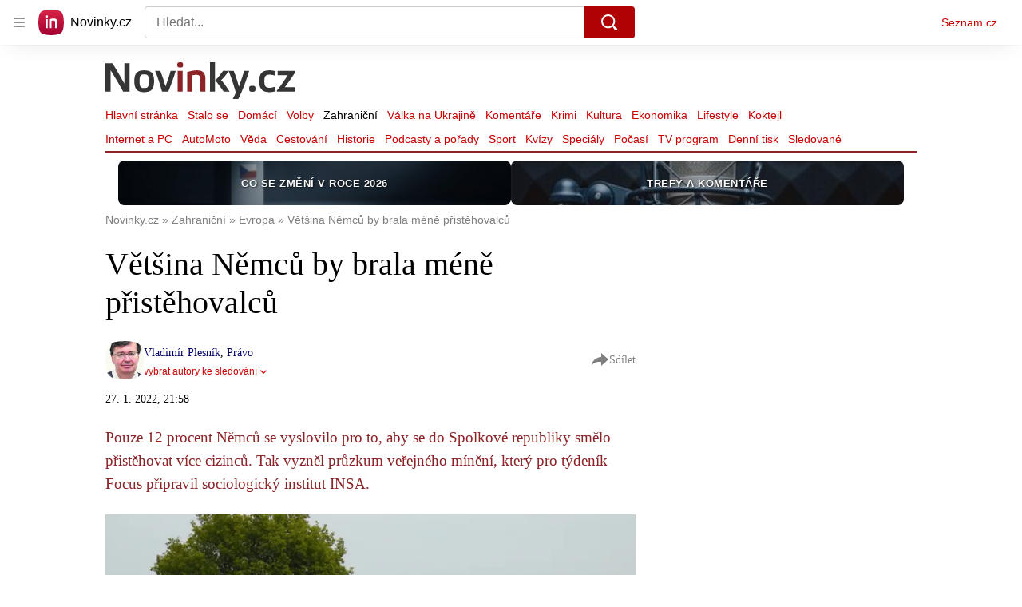

--- FILE ---
content_type: application/javascript
request_url: https://d39-a.sdn.cz/d_39/c_static_p7_A/nPXMbbUsvqBj6FAClwFmtW2W/4b52/static/js/locale/cs.3312869518cdabd0.js
body_size: 2716
content:
"use strict";(self.webpackChunknovinky_web=self.webpackChunknovinky_web||[]).push([["locale/cs"],{"./build/tmp/locale/cs.js"(){var e;let t=e=>{let t=String(e).split("."),o=t[0],a=!t[1];return 1==e&&a?"one":o>=2&&o<=4&&a?"few":a?"other":"many"};function o(e,t,o,a,n){if(({}).hasOwnProperty.call(a,e))return a[e];t&&(e-=t);var i=o(e,n);return i in a?a[i]:a.other}e={},"u">typeof window&&null!==window&&(window.$IMA=window.$IMA||{},e=window.$IMA),e.i18n={"ima-plugin-jobs-offer":{url:()=>"https://o-seznam.cz/kariera/obsahove-weby/",phrase:()=>"Chceš se podílet na programování našich služeb? Mrkni sem:"},"ima-plugin-self-xss":{title:()=>"Zadržte!",phase:()=>"Tato funkce prohlížeče je určena pro vývojáře. Pokud vám někdo řekl, ať sem něco zkopírujete, abyste tím cosi spustili nebo se někomu nabourali do účtu, pak vězte, že jde o podvod a danému člověku naopak poskytnete přístup do účtu svého."},pluginDonate:{donatePromoMoleculeText:()=>"Dočetli jste až sem? Podpořte autora libovolnou částkou.",donateButtonText:()=>"Podpořte autora",donateInfoLinkLabel:()=>"Jak vaše podpora pomáhá?"},ariaLive:{moreArticlesLoaded:()=>"Další články načteny"},gamblingWarning:{text:()=>"Ministerstvo financí varuje: Účastí na hazardní hře může vzniknout závislost!"},dateOfPublication:{updated:()=>"Aktualizováno"},textToSpeech:{closeButtonTitle:()=>"Zastavit přehrávání a skrýt přehrávač"},banner:{commercialTitle:()=>"Komerční sdělení",more:()=>"Více"},embed:{jumpAfter:()=>"Následuje obsah vložený z jiného webu. Zde jej můžete přeskočit.",jumpBefore:()=>"Přejít před obsah vložený z jiného webu."},loginRestrictionWrapper:{text:()=>"Tento obsah je dostupný jen přihlášeným uživatelům",login:()=>"Přihlásit se"},poll:{voted:e=>o(e.COUNT,0,t,{one:"hlasoval",few:"hlasovali",many:"hlasovalo",other:"hlasovalo"}),reader:e=>o(e.COUNT,0,t,{one:"čtenář",few:"čtenáři",many:"čtenářů",other:"čtenářů"}),toVote:()=>"Pokud chcete hlasovat, ",login:()=>"přihlaste se",loggedIn:()=>"Jste přihlášen(a), můžete hlasovat"},quiz:{submitButton:()=>"Vyhodnotit test",submitButtonTitle:()=>"Nejdříve zodpovězte všechny otázky",encouragementToSubmit:()=>"Tak co, máte všechny odpovědi zkontrolované? Pokud ano, vyhodnoťte si test.",encouragementToShare:()=>"Tak co, jste s výsledkem spokojeni? Pochlubte se v diskuzi.",results:()=>"Správných odpovědí",quoteResults:()=>"Mám správně",quoteEncouragement:()=>"Jak to zvládnete vy? Prověřte své vědomosti ve kvízu",answers:()=>"odpovědí",ariaLabel:()=>"Odpovědník"},showAllButton:{showAll:()=>"Zobrazit vše"},facebookShare:{label:()=>"Sdílet na Facebooku"},loginRestricted:{text:()=>"Toto video je dostupné jen přihlášeným uživatelům",login:()=>"Přihlásit se"},ttsInfo:{infoText:()=>"Poslechněte si tento článek",restrictedInfoText:()=>"Chcete-li článek poslouchat, ",login:()=>"přihlaste se"},twitterShare:{label:()=>"Sdílet na X"},breadcrumbNavigation:{accessibilityTitle:()=>"Drobečková navigace"},author:{chooseAuthors:()=>"vybrat autory ke sledování",followAuthors:()=>"Sledovat autory"},seznamRecommendsItem:{advertLabel:()=>"Reklama"},pluginFooterCmpLink:{open:{text:()=>"Nastavení personalizace"},withdraw:{text:()=>"Odvolat souhlas"}},carousel:{next:()=>"Další",previous:()=>"Předchozí",dotNavigationLabel:e=>{var t,o;return t=e.LABEL,o={undefined:"Obrázek",other:e.LABEL},(({}).hasOwnProperty.call(o,t)?o[t]:o.other)+" "+e.COUNT+" z "+e.TOTAL}},lightbox:{next:()=>"Další",previous:()=>"Předchozí",list:()=>"Seznam obrázků",close:()=>"Zavřít"},merkurError:{errorText:()=>"Je nám líto, ale obsah se nepodařilo načíst.",errorButtonText:()=>"Znovu načíst"},lockLabel:{locked:()=>"Předplatné",unlocked:()=>"Odemčeno",unavailable:()=>"Ukončeno"},loginWallDialogContent:{infoRegister:()=>"Pokud nemáte účet na Seznamu, ",linkRegister:()=>"zaregistrujte se",linkLogin:()=>"Přihlásit se",title:()=>"Celý článek si můžete přečíst po přihlášení"},xpcProduct:{articleTeaser:()=>"Odemkněte si celý obsah s předplatným",videoTeaser:()=>"Odemkněte si video s předplatným",author:e=>"autora "+e.authorName,subscription:e=>"Předplatit za "+e.price+"/"+e.period,inactiveProduct:e=>"Předplatné autora "+e.authorName+" je ukončeno. Omlouváme se.",unlockedProduct:()=>"Odemčeno s předplatným",alreadyHaveSubscription:()=>"Máte už předplatné?",login:()=>"Přihlásit se."},authorXpcProducts:{sectionTitle:()=>"Předplatné autora"},infoParagraph:{infoText:()=>"Tlačítkem Sledovat můžete odebírat oblíbené autory a témata. Články najdete v sekci ",mySubscription:()=>"Moje sledované",infoTextAfter:()=>" a také vám pošleme upozornění do emailu."},shareBar:{accessibilityTitle:()=>"Diskuze"},subscriptionPlaceholder:{description:()=>"Označte si tlačítkem „+sledovat“ profily oblíbených autorů či témat a jejich články se vám zde zobrazí.",descriptionWhenLoggedOut:()=>"Přihlaste se a můžete sledovat oblíbené autory a témata. Označte si je tlačítkem „+sledovat“ a jejich články se vám zde zobrazí.",imageAlt:()=>"Snímek obrazovky ukazující tlačítko sledovat pod jménem autora",login:()=>"Přihlásit se"},leaderboardTimeline:{title:()=>"Doporučujeme"},skyscraperTimeline:{title:()=>"Mohlo by vás zajímat"},assignEmailButton:{addEmail:()=>"Doplnit e-mail",switchAccountJoin:()=>"nebo",switchAccountLink:()=>"Pokračujte s jiným účtem na Seznamu"},editLink:{text:()=>"Upravit"},ageRestrictionDialog:{notLoggedInInfo:()=>"Pokud nemáte účet na Seznamu, ",notLoggedInInfoLink:()=>"zaregistrujte se",notLoggedInLinkText:()=>"Přihlásit se",notLoggedInTitle:e=>"Článek obsahuje nevhodné prvky, a proto je přístupný až od "+e.ageRestrictedContent+" let. Prosím, přihlaste se a ověřte svůj věk.",restrictedInfo:()=>"Máte-li špatně zadaný věk, upravte ho ",restrictedInfoLink:()=>"zde",restrictedLinkText:()=>"Přejít na hlavní stránku",restrictedTitle:e=>"Článek obsahuje nevhodné prvky, a proto je přístupný až od "+e.ageRestrictedContent+" let.",unknownAgeLinkText:()=>"Vyplnit věk",unknownAgeTitle:e=>"Článek obsahuje nevhodné prvky, a proto je přístupný až od "+e.ageRestrictedContent+" let. Prosím, doplňte svůj věk.",unverifiedRestrictedLinkText:()=>"Ověřit věk",unverifiedRestrictedTitle:e=>"Článek obsahuje nevhodné prvky, a proto je přístupný až od "+e.ageRestrictedContent+" let. Prosím, ověřte svůj věk."},date:{updated:()=>"Aktualizováno"},advert:{label:()=>"Reklama",forPriceAtSite:e=>"za "+e.price+" na "+e.shopName},upAndDownExpandButton:{prev:()=>"Zobrazit předchozí",next:()=>"Zobrazit další"},documentLinkAdvert:{advert:()=>"Reklama",forPriceAtSite:e=>"za "+e.price+" na "+e.shopName},pollWrapper:{title:()=>"Anketa"},header:{discussionPrefix:()=>"Diskuze: "},articlePoll:{articleLabel:()=>"Anketa z článku:"},articleBacklink:{backToArticle:()=>"Zpět na článek"},footer:{copyrightBorgis:e=>"Copyright © 2003-"+e.currentYear+" Borgis a.s.",copyrightSeznam:e=>"Copyright © 2019-"+e.currentYear+" Seznam.cz a.s.",copyrightOthers:()=>"Copyright © ČTK, DPA, Reuters a fotobanka Profimedia"},relatedDocuments:{title:()=>"Související články"},timeline:{nextOnline:()=>"Načíst starší příspěvky",prevOnline:()=>"Načíst nové příspěvky",screenReader:()=>"Načítám"}}}},e=>{e(e.s="./build/tmp/locale/cs.js")}]);